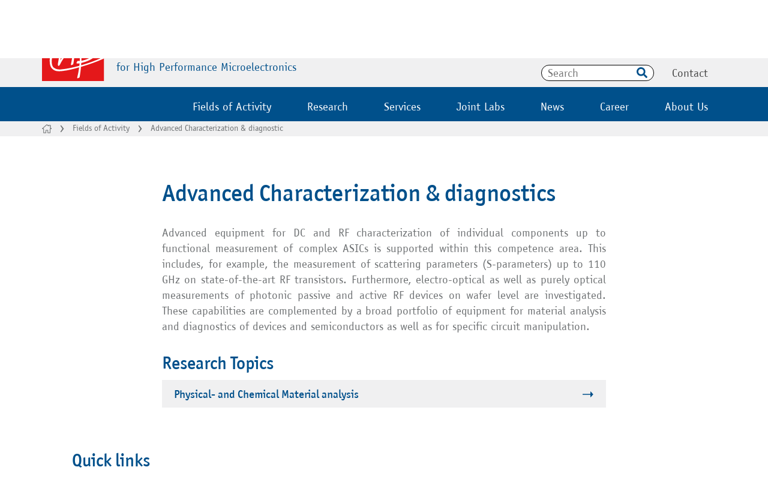

--- FILE ---
content_type: text/html; charset=utf-8
request_url: https://www.ihp-microelectronics.com/fields-of-activity/advanced-characterization-diagnostic
body_size: 8971
content:
<!DOCTYPE html>
<html lang="en">
<head>

<meta charset="utf-8">
<!-- 
	This website is powered by TYPO3 - inspiring people to share!
	TYPO3 is a free open source Content Management Framework initially created by Kasper Skaarhoj and licensed under GNU/GPL.
	TYPO3 is copyright 1998-2026 of Kasper Skaarhoj. Extensions are copyright of their respective owners.
	Information and contribution at https://typo3.org/
-->


<link rel="icon" href="/_assets/07f43f764fd345573d01c3fa61ab86d5/Images/favicon.png" type="image/png">

<meta name="generator" content="TYPO3 CMS">
<meta name="twitter:card" content="summary">


<link rel="stylesheet" href="/typo3temp/assets/css/76845b353b61751b5af7e4aad46edfa0.css?1740660857" media="all">
<link rel="stylesheet" href="/_assets/9df788009964e570e2adde4650f054ef/CSS/Flexslider/flexslider.css?1715636258" media="all">
<link rel="stylesheet" href="/_assets/9df788009964e570e2adde4650f054ef/CSS/Flexslider/mods.css?1715636258" media="all">
<link rel="stylesheet" href="/_assets/f90126581e345d08f869ef0a770c545b/Libraries/fancybox/jquery.fancybox.min.css?1730918959" media="all">
<link rel="stylesheet" href="/_assets/07f43f764fd345573d01c3fa61ab86d5/Css/style.css?1758815039" media="all" type="text/css">



<script src="/_assets/07f43f764fd345573d01c3fa61ab86d5/JavaScript/main.js?1758815039" type="application/x-javascript"></script>


<title>IHP : Advanced Characterization & diagnostic </title><meta name="viewport" content="width=device-width, initial-scale=1.0"><meta name="title" content="IHP : Advanced Characterization & diagnostic ">    <!-- Copyright (c) 2000-2013 etracker GmbH. All rights reserved. -->
    <!-- This material may not be reproduced, displayed, modified or distributed -->
    <!-- without the express prior written permission of the copyright holder. -->

    <!-- BEGIN etracker Tracklet 3.0 -->
    <script type="text/javascript">document.write(String.fromCharCode(60)+'script type="text/javascript" data-block-cookies="true" src="http'+("https:"==document.location.protocol?"s":"")+'://code.etracker.com/t.js?et=J6mG4s">'+String.fromCharCode(60)+'/script>');</script>

    <!-- etracker PARAMETER 3.0 -->
    <script type="text/javascript">
    /* Beginn des konfigurierbaren Parameterbereichs.
    Um folgende Parameter zu verwenden, entfernen Sie bitte die führenden zwei Schrägstriche (//) und ergänzen den Parameter um den gewünschten Wert. */
    //var et_pagename     = "";
    //var et_areas        = "";
    //var et_url          = "";
    //var et_target       = "";
    //var et_ilevel       = 0;
    //var et_tval         = "";
    //var et_cust         = 0;
    //var et_tonr         = "";
    //var et_tsale        = 0;
    //var et_basket       = "";
    //var et_lpage        = "";
    //var et_trig         = "";
    //var et_sub          = "";
    //var et_se           = "";
    //var et_tag          = "";
    </script>
    <!-- etracker PARAMETER END -->

    <script type="text/javascript">_etc();</script>
    <noscript><p><a href="http://www.etracker.com"><img style="border:0px;" alt="" src="https://www.etracker.com/nscnt.php?et=J6mG4s" /></a></p></noscript>
    <!-- etracker CODE NOSCRIPT 3.0 -->
    <noscript>
    <p><a href='http://www.etracker.de/app?et=J6mG4s'>
    <img style='border:0px;' alt='' src='https://www.etracker.de/cnt.php?
    et=J6mG4s&amp;v=3.0&amp;java=n&amp;et_easy=0
    &amp;et_pagename=
    &amp;et_areas=&amp;et_ilevel=0&amp;et_target=,0,0,0
    &amp;et_lpage=0&amp;et_trig=0&amp;et_se=0&amp;et_cust=0
    &amp;et_basket=&amp;et_url=&amp;et_tag=&amp;et_sub=
    &amp;et_organisation=&amp;et_demographic=' /></a></p>
    </noscript>
    <!-- etracker CODE NOSCRIPT END-->

    <!-- etracker CODE END -->
<link rel="canonical" href="https://www.ihp-microelectronics.com/fields-of-activity/advanced-characterization-diagnostic"/>

<link rel="alternate" hreflang="en-us" href="https://www.ihp-microelectronics.com/fields-of-activity/advanced-characterization-diagnostic"/>
<link rel="alternate" hreflang="de-de" href="https://www.ihp-microelectronics.com/de/taetigkeitsfelder/fortschrittliche-charakterisierung-und-diagnostik"/>
<link rel="alternate" hreflang="x-default" href="https://www.ihp-microelectronics.com/fields-of-activity/advanced-characterization-diagnostic"/>
<!-- This site is optimized with the Yoast SEO for TYPO3 plugin - https://yoast.com/typo3-extensions-seo/ -->
<script type="application/ld+json">[{"@context":"https:\/\/www.schema.org","@type":"BreadcrumbList","itemListElement":[{"@type":"ListItem","position":1,"item":{"@id":"https:\/\/www.ihp-microelectronics.com\/","name":"Leibniz Institute for High Performance Microelectronics"}},{"@type":"ListItem","position":2,"item":{"@id":"https:\/\/www.ihp-microelectronics.com\/fields-of-activity","name":"Fields of Activity"}},{"@type":"ListItem","position":3,"item":{"@id":"https:\/\/www.ihp-microelectronics.com\/fields-of-activity\/competencies","name":"Competencies"}},{"@type":"ListItem","position":4,"item":{"@id":"https:\/\/www.ihp-microelectronics.com\/fields-of-activity\/advanced-characterization-diagnostic","name":"Advanced Characterization & diagnostic"}}]}]</script>
</head>
<body class="pid-903 tmpl-24">


<div class="triangle"></div>
<header>
    <div class="top-bar">
        <div class="wrapper">
            
                    <div class="logo">
                        <a href="/">
                           <img alt="IHP - Leibniz Institute for High Performance Microelectronics" src="/_assets/07f43f764fd345573d01c3fa61ab86d5/Images/IHP-Logo-ohne-claim.svg" width="332" height="350" />
                            <span>Leibniz Institute<br>for High Performance Microelectronics</span>
                        </a>
                    </div>
                

            <div class="options-wrapper">
                
                <div class="langs">
                    <!-- <ul><li class="active"><a href="/fields-of-activity/advanced-characterization-diagnostic" hreflang="en-GB">EN</a></li><li><a href="/fields-of-activity/advanced-characterization-diagnostic" hreflang="de-DE">DE</a></li></ul> -->
                    
                        <ul id="language_menu" class="language-menu">
                            
                                <li class="active ">
                                    
                                            <a href="/fields-of-activity/advanced-characterization-diagnostic" hreflang="en-us" title="English">
                                                <span>English</span>
                                            </a>
                                        
                                </li>
                            
                                <li class=" ">
                                    
                                            <a href="/de/taetigkeitsfelder/fortschrittliche-charakterisierung-und-diagnostik" hreflang="de-de" title="Deutsch">
                                                <span>Deutsch</span>
                                            </a>
                                        
                                </li>
                            
                        </ul>
                    
                </div>
                <div class="accessibility">
                    <ul>
                        <li><a href="" class="text-size-toggle normal" data-size="1" title="normal font size">A</a></li>
                        <li><a href="" class="text-size-toggle big" data-size="2" title="big font size">A</a></li>
                        <li><a href="" class="text-size-toggle bigger" data-size="3" title="very big font size">A</a></li>
                    </ul>
                </div>
                <div class="contrast">
                    <a href="" class="grayscale-toggle" title="black-white"><img alt="Kontrast" src="/_assets/07f43f764fd345573d01c3fa61ab86d5/Images/contrast.svg" width="25" height="25" /></a>
                </div>
                <div class="mobile-break"></div>
                <div class="search">
                    <form class="search" action = "/search-results?tx_indexedsearch_pi2%5Baction%5D=search&tx_indexedsearch_pi2%5Bcontroller%5D=Search&cHash=c593b5202664ca0a0e328bb46ed26417" method="post"><input type="search" name="tx_indexedsearch_pi2[search][sword]" id="suche" placeholder="Search"><input type="hidden" name="tx_indexedsearch_pi2[search][_sections]" value="0" /><input id="tx_indexedsearch_freeIndexUid" type="hidden" name="tx_indexedsearch_pi2[search][_freeIndexUid]" value="_" /><input type="hidden" name="tx_indexedsearch_pi2[search][ext]" value="" /><input type="hidden" name="tx_indexedsearch_pi2[search][searchType]" value="1" /><input type="hidden" name="tx_indexedsearch_pi2[search][defaultOperand]" value="0" /><input type="hidden" name="tx_indexedsearch_pi2[search][mediaType]" value="-1" /><input type="hidden" name="tx_indexedsearch_pi2[search][sortOrder]" value="rank_flag" /><input type="hidden" name="tx_indexedsearch_pi2[search][group]" value="" /><input type="hidden" name="tx_indexedsearch_pi2[search][languageUid]" value="0" /><input type="hidden" name="tx_indexedsearch_pi2[search][desc]" value="" /><input type="hidden" name="tx_indexedsearch_pi2[search][numberOfResults]" value="10" /><input type="hidden" name="tx_indexedsearch_pi2[search][extendedSearch]" value="" /><input class="tx-indexedsearch-searchbox-button" id="tx-indexedsearch-searchbox-button-submit" type="submit" value="Search" name="tx_indexedsearch_pi2[search][submitButton]" /></form>
                </div>
                <div class="contact">
                    
                            <a href="/contact">Contact</a>
                        
                </div>

            </div>
            
        </div>
    </div>
    <div class="wrapper navigation">
        
                <div class="logo">
                    <a href="/"><img alt="IHP - Leibniz Institute for High Performance Microelectronics" src="/_assets/07f43f764fd345573d01c3fa61ab86d5/Images/IHP-Logo-ohne-claim.svg" width="332" height="350" /></a>
                </div>
            
        <nav>
            <div class="menu-button">
                <div></div>
                <div></div>
                <div></div>
                <div></div>
            </div>
            <ul><li><a href="/#c6">Fields of Activity</a><ul><li><a href="/fields-of-activity/resilient-systems">Resilient Systems</a></li><li><a href="/fields-of-activity/advanced-semiconductor-technologies">Advanced Semiconductor Technologies</a></li><li><a href="/fields-of-activity/radio-frequency-broadband-communication-systems">Radio Frequency & Broadband Communication Systems</a></li><li><a href="/fields-of-activity/equipment-material-innovations">Device & Material Innovations</a></li><li><a href="/fields-of-activity/intelligent-edge-systems">Intelligent Edge Systems</a></li></ul></li><li><a href="/research">Research</a><ul><li><a href="/research">Overview</a></li><li><a href="/research/communication-and-embedded-system-architectures">Communication- and Embedded System Architectures</a><ul><li><a href="/research/communication-and-embedded-system-architectures">Overview</a></li><li><a href="/research/communication-and-embedded-system-architectures">Research Groups</a><ul><li><a href="/research/communication-and-embedded-system-architectures/research-groups/system-integration-and-test-services">System Integration and Test Services</a></li><li><a href="/research/communication-and-embedded-system-architectures/research-groups/fault-tolerant-computing">Fault Tolerant Computing</a></li><li><a href="/research/communication-and-embedded-system-architectures/research-groups/wireless-broadband-communication">Wireless Broadband Communication</a></li><li><a href="/research/communication-and-embedded-system-architectures/research-groups/neuromorphic-hardware">Neuromorphic Hardware</a></li><li><a href="/research/trustworthy-systems-of-systems/research-groups/intelligent-iot-systems-1">Intelligent IoT Systems</a></li></ul></li><li><a href="/research/communication-and-embedded-system-architectures">Projects</a><ul><li><a href="/research/communication-and-embedded-system-architectures/projects/5g-clarity">5G-Clarity</a></li><li><a href="/research/communication-and-embedded-system-architectures/projects/moral">MORAL</a></li><li><a href="/research/communication-and-embedded-system-architectures/projects/scale4edge">Scale4Edge</a></li><li><a href="/research/communication-and-embedded-system-architectures/projects/6g-ric">6G-RIC</a></li><li><a href="/research/communication-and-embedded-system-architectures/projects/open-6g">Open-6G</a></li><li><a href="/research/communication-and-embedded-system-architectures/projects/6g-senses">6G-Senses</a></li><li><a href="/research/communication-and-embedded-system-architectures/projects/corenext">COREnext</a></li><li><a href="/research/communication-and-embedded-system-architectures/projects/6g-takeoff">6G-Takeoff</a></li><li><a href="/research/trustworthy-systems-of-systems/projects/smart-river">Smart-River</a></li><li><a href="/research/trustworthy-systems-of-systems/projects/space-region">Space Region</a></li><li><a href="https://www.ebalanceplus.eu/" target="_blank" rel="noreferrer">ebalance plus</a></li></ul></li><li><a href="/research/communication-and-embedded-system-architectures/news/publications">Publications</a></li><li><a href="/research/communication-and-embedded-system-architectures/news/press-releases">Press Releases</a></li><li><a href="/research/communication-and-embedded-system-architectures/news/events">Events</a></li></ul></li><li><a href="/research/radio-frequency-rf-circuits">Radio Frequency (RF) Circuits</a><ul><li><a href="/research/radio-frequency-rf-circuits">Overview</a></li><li><a href="/research/radio-frequency-rf-circuits">Research Groups</a><ul><li><a href="/research/radio-frequency-rf-circuits/research-groups/converters-high-speed-logic-circuits">Converters & High-Speed Logic Circuits</a></li><li><a href="/research/radio-frequency-rf-circuits/research-groups/millimeter-wave-thz-sensor-circuits">Millimeter-Wave & THz Sensor Circuits</a></li><li><a href="/research/radio-frequency-rf-circuits/research-groups/high-data-rate-communication-circuits">High Data-Rate Communication Circuits</a></li><li><a href="/research/radio-frequency-rf-circuits/research-groups/energy-efficient-wireless-analog-circuits">Energy-Efficient Wireless & Analog Circuits</a></li></ul></li><li><a href="/research/radio-frequency-rf-circuits">Projects</a><ul><li><a href="/research/radio-frequency-rf-circuits/projects/sitespec">SiTeSpec</a></li><li><a href="/research/radio-frequency-rf-circuits/projects/escalas">ESCALAS</a></li><li><a href="/research/radio-frequency-rf-circuits/projects/fiord">FIORD</a></li><li><a href="/research/radio-frequency-rf-circuits/projects/demico">DEMICO</a></li></ul></li><li><a href="/research/radio-frequency-rf-circuits/news/publications">Publications</a></li><li><a href="/research/radio-frequency-rf-circuits/news/press-releases">Press Releases</a></li><li><a href="/research/radio-frequency-rf-circuits/news/events">Events</a></li></ul></li><li><a href="/research/technologies-for-smart-systems">Technologies for Smart Systems</a><ul><li><a href="/research/technologies-for-smart-systems">Overview</a></li><li><a href="/research/technologies-for-smart-systems/clean-room">Clean Room</a></li><li><a href="/research/technologies-for-smart-systems">Research Groups</a><ul><li><a href="/research/technologies-for-smart-systems/research-groups/silicon-photonics">Silicon Photonics</a></li><li><a href="/research/technologies-for-smart-systems/research-groups/heterointegration-of-devices-technologies">Heterointegration of Devices & Technologies</a></li><li><a href="/research/technologies-for-smart-systems/research-groups/diagnostics-sensors-emerging-modules-dse">Diagnostics, Sensors & Emerging Modules (DSE)</a></li><li><a href="/research/technologies-for-smart-systems/research-groups/process-integration">Process Integration</a></li><li><a href="/research/technologies-for-smart-systems/research-groups/research-prototyping-service">Research & Prototyping Service</a></li><li><a href="/research/technologies-for-smart-systems/research-groups/process-device-research">Process- & Device Research</a></li></ul></li><li><a href="/research/technologies-for-smart-systems">Projects</a><ul><li><a href="/research/technologies-for-smart-systems/projects/gimmik">GIMMIK</a></li><li><a href="/research/technologies-for-smart-systems/projects/smartwave">SMARTWAVE</a></li><li><a href="/research/technologies-for-smart-systems/projects/pearls">PEARLS</a></li><li><a href="/research/technologies-for-smart-systems/projects/orionas">ORIONAS</a></li><li><a href="/research/technologies-for-smart-systems/projects/placmos">plaCMOS</a></li><li><a href="/research/technologies-for-smart-systems/projects/bend-it">Bend-IT</a></li><li><a href="/research/technologies-for-smart-systems/projects/nanopoly">NANOPOLY</a></li><li><a href="/research/technologies-for-smart-systems/projects/hyteck">HyTeck</a></li><li><a href="/research/technologies-for-smart-systems/projects/ganoncmos">GaNonCMOS</a></li><li><a href="/research/technologies-for-smart-systems/projects/sigesn-nanofets">SiGeSn-NanoFETs</a></li><li><a href="/research/technologies-for-smart-systems/projects/getit">GETiT</a></li><li><a href="/research/technologies-for-smart-systems/projects/intens">INTENS</a></li><li><a href="/research/technologies-for-smart-systems/projects/monpicoad">MonPicoAD</a></li><li><a href="/research/technologies-for-smart-systems/projects/dotseven2ic">Dotseven2IC</a></li><li><a href="/research/technologies-for-smart-systems/projects/sigerel">SIGEREL</a></li><li><a href="/research/technologies-for-smart-systems/projects/biopic">BioPIC</a></li><li><a href="/research/technologies-for-smart-systems/projects/caladan">CALADAN</a></li><li><a href="/research/technologies-for-smart-systems/projects/dimension">DIMENSION</a></li></ul></li><li><a href="/research/technologies-for-smart-systems/news/publications">Publications</a></li><li><a href="/research/technologies-for-smart-systems/news/press-releases">Press Releases</a></li><li><a href="/research/technologies-for-smart-systems/news/events">Events</a></li></ul></li><li><a href="/research/materials-for-micro-and-nanoelectronics">Materials for Micro- and Nanoelectronics</a><ul><li><a href="/research/materials-for-micro-and-nanoelectronics">Overview</a></li><li><a href="/research/materials-for-micro-and-nanoelectronics">Research Groups</a><ul><li><a href="/research/materials-for-micro-and-nanoelectronics/research-groups/2d-materials">2D Materials</a></li><li><a href="/research/materials-for-micro-and-nanoelectronics/research-groups/semiconductor-quantum-materials">Semiconductor Quantum Materials</a></li><li><a href="/research/materials-for-micro-and-nanoelectronics/research-groups/adaptive-materials">Adaptive Materials</a></li><li><a href="/research/materials-for-micro-and-nanoelectronics/research-groups/computational-materials">Computational Materials</a></li></ul></li><li><a href="/research/materials-for-micro-and-nanoelectronics">Projects</a><ul><li><a href="/research/materials-for-micro-and-nanoelectronics/projects/quasar">QUASAR</a></li><li><a href="/research/materials-for-micro-and-nanoelectronics/projects/neutronics">Neutronics</a></li><li><a href="/research/materials-for-micro-and-nanoelectronics/projects/greenergy">GreEnergy</a></li><li><a href="/research/materials-for-micro-and-nanoelectronics/projects/oasys">OASYS</a></li><li><a href="/research/materials-for-micro-and-nanoelectronics/projects/icampus-ii">iCampus II</a></li><li><a href="/research/materials-for-micro-and-nanoelectronics/projects/gatepost">GATEPOST</a></li><li><a href="/research/materials-for-micro-and-nanoelectronics/projects/hyb-risc">HYB-RISC</a></li><li><a href="/research/materials-for-micro-and-nanoelectronics/projects/geste">GESTE</a></li><li><a href="/research/materials-for-micro-and-nanoelectronics/projects/2d-pl">2D-EPL</a></li><li><a href="/research/materials-for-micro-and-nanoelectronics/projects/gebaseq">GeBaseQ</a></li></ul></li><li><a href="/research/materials-for-micro-and-nanoelectronics/news/publications">Publications</a></li><li><a href="/research/materials-for-micro-and-nanoelectronics/news/press-releases">Press Releases</a></li><li><a href="/research/materials-for-micro-and-nanoelectronics/news/events">Events</a></li></ul></li><li><a href="/research/research-fab-microelectronics-germany">Research Fab Microelectronics Germany</a></li><li><a href="/research/innovation-campus-electronics-and-microsensor-technology-cottbus">Innovation Campus Electronics and Microsensor Technology Cottbus</a></li></ul></li><li><a href="/services">Services</a><ul><li><a href="/services">Research Services</a><ul><li><a href="/services">Overview</a></li><li><a href="/services/research-and-prototyping-service">Technology Service</a><ul><li><a href="/services/research-and-prototyping-service">Overview</a></li><li><a href="/services/research-and-prototyping-service/mpw-prototyping-service">MPW & Prototyping Service</a><ul><li><a href="/services/research-and-prototyping-service/mpw-prototyping-service">Overview</a></li><li><a href="/services/research-and-prototyping-service/mpw-prototyping-service/sigec-bicmos-technologies">SiGe:C-BiCMOS-Technologies</a></li><li><a href="/services/research-and-prototyping-service/mpw-prototyping-service/schedule-price-list">Schedule & Price List</a></li><li><a href="https://dk.ihp-microelectronics.com/" target="_blank" rel="noreferrer">Customer Access</a></li><li><a href="/services/research-and-prototyping-service/mpw-prototyping-service/low-cost-open-source-mpw-access-1">Low cost open-source MPW access</a></li></ul></li><li><a href="/services/research-and-prototyping-service/technology-development-service">Technology Development Service</a></li><li><a href="/services/research-and-prototyping-service/wafer-level-measurement">Wafer Level Measurement</a></li><li><a href="/services/research-and-prototyping-service/technology-transfer">Technology Transfer</a></li><li><a href="/services/research-and-prototyping-service/fast-design-enablement">Fast Design-Enablement</a><ul><li><a href="/services/research-and-prototyping-service/fast-design-enablement/open-source-pdk">Open Source PDK</a></li></ul></li><li><a href="/services/research-and-prototyping-service/diagnostic-test">Diagnostic & Test</a></li><li><a href="/services/research-and-prototyping-service/workshops-and-tutorials">Workshops and Tutorials</a></li></ul></li><li><a href="/services/blocks-designs">Blocks & Designs</a></li><li><a href="/services/research-services/digital-and-mixed-signal-soc-test-service">Digital- and Mixed-Signal SoC Test Service</a></li><li><a href="/services/research-and-prototyping-service/mpw-prototyping-service/flyers-and-datasheets">Flyers and Datasheets</a></li></ul></li><li><a href="https://www.ihp-solutions.com/" target="_blank" rel="noreferrer">Commercial Services</a></li><li><a href="https://dk.ihp-microelectronics.com/" target="_blank" rel="noreferrer">Customer Access</a></li></ul></li><li><a href="/joint-labs">Joint Labs</a><ul><li><a href="/joint-labs">Overview</a></li><li><a href="/joint-labs/btu-cottbus-senftenberg">BTU Cottbus-Senftenberg</a></li><li><a href="/joint-labs/technical-university-of-applied-science-wildau">Technical University of Applied Science Wildau</a></li><li><a href="/joint-labs/university-of-potsdam">University of Potsdam</a></li><li><a href="/joint-labs/humboldt-universitaet-berlin">Humboldt Universität Berlin</a></li><li><a href="/joint-labs/technische-universitaet-berlin-siliziumphotonik">Technische Universität Berlin - Siliziumphotonik</a></li><li><a href="/joint-labs/rwth-aachen-university">RWTH Aachen University / FZ Jülich</a></li><li><a href="/joint-labs/university-roma-tre">University Roma Tre</a></li><li><a href="/joint-labs/sabanci-university">Sabanci University</a></li><li><a href="/joint-labs/university-of-zielona-gora">University of Zielona Góra</a></li></ul></li><li><a href="/news-2">News</a><ul><li><a href="/news-2">Overview</a></li><li><a href="/news-2/press-releases/ihp">Press Releases</a><ul><li><a href="/news-2/press-releases/ihp">IHP</a></li><li><a href="/news-2/press-releases/cyber-physical-system-engineering">Cyber-Physical System Engineering</a></li><li><a href="/news-2/press-releases/communication-and-embedded-system-architectures">Communication- and Embedded System Architectures</a></li><li><a href="/news-2/press-releases/radio-frequency-rf-circuits">Radio Frequency (RF) Circuits</a></li><li><a href="/news-2/press-releases/technologies-for-smart-systems">Technologies for Smart Systems</a></li><li><a href="/news-2/press-releases/materials-for-micro-and-nanoelectronics">Materials for Micro- and Nanoelectronics</a></li><li><a href="/news-2/press-releases/archiv">Archiv</a></li></ul></li><li><a href="/news-2/call-for-bids">Call for Bids</a></li><li><a href="/news-2/mediathek">Mediathek</a><ul><li><a href="/news-2/mediathek">Overview</a></li><li><a href="/news-2/mediathek/ihp-logos">IHP Logos</a></li><li><a href="/news-2/mediathek/annual-reports">Annual Reports and Financial Statements</a></li><li><a href="/news-2/mediathek/publications">Publications</a></li><li><a href="/news-2/mediathek/ihp-brochures">IHP Brochures and Flyers</a></li><li><a href="/news-2/mediathek/images-ihp">Images IHP</a></li><li><a href="/news-2/mediathek/videos">Videos</a></li></ul></li><li><a href="/news-2/awards">Awards</a></li><li><a href="/news-2/events">Events</a></li><li><a href="/news-2/library">Library</a></li><li><a href="https://friends.ihp-microelectronics.com/" target="_blank">Friends of IHP</a></li></ul></li><li><a href="/career">Career</a><ul><li><a href="/career">Overview</a></li><li><a href="/career/jobs">Job Offers</a><ul><li><a href="/career/jobs">Current Job Offers</a></li><li><a href="/career/jobs/unsolicited-application">Unsolicited Application</a></li><li><a href="/career/jobs/unsolicited-application-students">Unsolicited Application Students</a></li><li><a href="/career/jobs/unsolicited-application-pupils">Unsolicited Application Pupils</a></li><li><a href="/career/jobs/faq">FAQ</a></li></ul></li><li><a href="/career/so-ihp">IHP: The smart choice</a><ul><li><a href="/career/so-ihp">Overview</a></li><li><a href="/career/so-ihp/internationality">Internationality</a></li><li><a href="/career/so-ihp/equal-opportunities">Gender equality</a></li><li><a href="/career/so-ihp/qualification">Qualification</a></li><li><a href="/career/so-ihp/work-life-balance">Work-Life-Balance</a></li><li><a href="/career/so-ihp/cooperations">Cooperations</a></li><li><a href="/career/so-ihp/relocation-service">Relocation Service</a></li></ul></li><li><a href="/career/working-learning-studying">Working, Learning, Studying</a><ul><li><a href="/career/working-learning-studying">Overview</a></li><li><a href="/career/working-learning-studying/research">Research</a></li><li><a href="/career/working-learning-studying/administration-and-technology">Administration and Technology</a></li><li><a href="/career/working-learning-studying/pupils">Pupils</a><ul><li><a href="/career/working-learning-studying/pupils">Overview</a></li><li><a href="/career/working-learning-studying/pupils/school-internship">School Internship</a></li><li><a href="/career/working-learning-studying/pupils/future-day">Future Day</a></li><li><a href="/career/working-learning-studying/pupils/research-award">Research Award</a></li><li><a href="/career/working-learning-studying/pupils/youth-researches">Youth researches</a></li></ul></li><li><a href="/career/working-learning-studying/students">Students</a><ul><li><a href="/career/working-learning-studying/students">Overview</a></li><li><a href="/career/working-learning-studying/students/student-internship">Student Internship</a></li><li><a href="/career/working-learning-studying/students/student-assistant">Student Assistant</a></li><li><a href="/career/working-learning-studying/students/bachelor-and-master-thesis">Bachelor and Master Thesis</a></li><li><a href="/career/working-learning-studying/students/young-talent-award">Emerging Talent Award</a></li><li><a href="/career/working-learning-studying/students/summer-school">Summer School</a></li><li><a href="/career/working-learning-studying/students/fellowship-programs">Fellowship Programs</a></li></ul></li><li><a href="/career/working-learning-studying/vocational-training">Vocational training</a><ul><li><a href="/career/working-learning-studying/vocational-training">Overview</a></li><li><a href="/career/working-learning-studying/vocational-training/specialist-employee">Specialist employee for media and information services (library specialization)</a></li><li><a href="/career/working-learning-studying/vocational-training/it-specialist">IT specialist</a></li><li><a href="/career/working-learning-studying/vocational-training/management-assistant">Management assistant for office management</a></li><li><a href="/career/working-learning-studying/vocational-training/microtechnologist">Microtechnologist</a></li><li><a href="/career/working-learning-studying/vocational-training/mechatronic-technician">Mechatronic Technician</a></li></ul></li></ul></li><li><a href="/career/we-at-ihp">We at IHP</a></li><li><a href="/career/ihp-alumni">IHP Alumni</a><ul><li><a href="/career/ihp-alumni">Overview</a></li><li><a href="/career/ihp-alumni/membership">Membership</a></li><li><a href="/career/ihp-alumni/your-advantages">Your Advantages</a></li><li><a href="/career/ihp-alumni/alumni-news">Alumni News</a></li></ul></li></ul></li><li><a href="/about-us">About Us</a><ul><li><a href="/about-us">The IHP</a></li><li><a href="/./about-us#c1178">Conceptual Objective & Mission</a></li><li><a href="/about-us/organization">Organization</a><ul><li><a href="/about-us/organization">Overview</a></li><li><a href="/about-us/organization/institute-management">Institute Management</a></li><li><a href="/about-us/organization/committees">Committees</a></li><li><a href="/about-us/organization/departments">Departments</a><ul><li><a href="/about-us/organization/departments">Overview</a></li><li><a href="/about-us/organization/departments/system-architectures">System Architectures</a></li><li><a href="/about-us/organization/departments/circuit-design">Circuit Design</a></li><li><a href="/about-us/organization/departments/technology">Technology</a></li><li><a href="/about-us/organization/departments/materials-research">Materials Research</a></li></ul></li><li><a href="/about-us/organization/quality-management">Quality Management</a></li></ul></li><li><a href="/about-us/cleanroom">Clean Room</a><ul><li><a href="/about-us/cleanroom">Overview</a></li><li><a href="/about-us/cleanroom-1">Clean Room Extension</a></li></ul></li><li><a href="/about-us/history-of-ihp">History of IHP</a></li><li><a href="/about-us/leibniz-association">Leibniz Association</a></li></ul></li></ul>
            <div class="sub_nav">
                <div class="node1"></div>
                <div class="node2"></div>
                <div class="node3"></div>
                <div class="node4"></div>
            </div>
        </nav>
    </div>

    

            <!-- content sites -->
            <div class="breadcrumb">
                <div class="wrapper">
                    <ul><li><a href="/de/" title="Starteite"><img src="/_assets/07f43f764fd345573d01c3fa61ab86d5/Images/home.svg" aria-hidden="true"></a></li><li><a href="/#c6" title="Fields of Activity">Fields of Activity</a></li><li class="active"><a href="/fields-of-activity/advanced-characterization-diagnostic">Advanced Characterization & diagnostic</a></li></ul>
                </div>
            </div>

            <div class="slider small-slider">
                
            </div>

        

</header>

   
    <!-- Einfügen des Templates (Name der Sektion) -->
    
    <main>
        <!--TYPO3SEARCH_begin-->

        <!-- with/without contact-person -->
        
        
                <div class="full-text">
                    <div class="wrapper">
                        
    

            <div id="c1653" class="frame frame-default frame-type-text frame-layout-0">
                
                
                    



                
                
                    

    



                
                

    <h1>Advanced Characterization &amp; diagnostics</h1>


                
                    



                
                
                    



                
            </div>

        


                        
    

            <div id="c1699" class="frame frame-default frame-type-textpic frame-layout-0">
                
                
                    



                
                

    
        

    



    


                

    <div class="ce-textpic ce-center ce-above">
        
            



        

        
                <div class="ce-bodytext">
                    
                    <p>Advanced equipment for DC and RF characterization of individual components up to functional measurement of complex ASICs is supported within this competence area. This includes, for example, the measurement of scattering parameters (S-parameters) up to 110 GHz on state-of-the-art RF transistors. Furthermore, electro-optical as well as purely optical measurements of photonic passive and active RF devices on wafer level are investigated. These capabilities are complemented by a broad portfolio of equipment for material analysis and diagnostics of devices and semiconductors as well as for specific circuit manipulation.</p>
                </div>
            

        
    </div>


                
                    



                
                
                    



                
            </div>

        


    

            <div id="c1934" class="frame frame-default frame-type-text frame-layout-0">
                
                
                    



                
                
                    

    



                
                

    <h2>Research Topics</h2>


                
                    



                
                
                    



                
            </div>

        


    

            <div id="c1785" class="frame frame-default frame-type-menu_pages frame-layout-2">
                
                
                    



                
                
                    

    



                
                
    
        
        
        
            <!-- DATA-Layout 2 (Layout 2) == Liste mit Links -->
            <ul>
                
                    <li>
                        <a href="/research/technologies-for-smart-systems/research-groups/diagnostics-sensors-emerging-modules-dse"  title="Physical- and Chemical Material analysis">Physical- and Chemical Material analysis</a>
                    </li>
                
            </ul>
        

        

    


                
                    



                
                
                    



                
            </div>

        


                    </div>
                </div>
            

        <!-- Fulltext Element -->
        
        

        <!-- Tiles Element :: Image and Text -->
        
        

        <!-- Quicklings in carousel -->
        <div class="wrapper quicklinks-headline">
            <h2>Quick links</h2>
        </div>
        <div class="wrapper quicklinks animation-element slide-left">
            
    

            <div id="c15" class="frame frame-default frame-type-menu_pages frame-layout-1">
                
                
                    



                
                
                    

    



                
                
    
        
        
            <!-- DATA-Layout 1 (Layout 1) == Quicklinks -->
            <div class="quicklinks">
                <div class="quicklinks-wrapper">
                    
                        <div class="item">
                            <h3><a href="/services/research-and-prototyping-service/mpw-prototyping-service/sigec-bicmos-technologies"  title="SiGe:C-BiCMOS-Technologies">SiGe:C-BiCMOS-Technologies</a></h3>
                        </div>
                    
                        <div class="item">
                            <h3><a href="/career/jobs"  title="Job Offers">Job Offers</a></h3>
                        </div>
                    
                        <div class="item">
                            <h3><a href="/research/technologies-for-smart-systems/research-groups/silicon-photonics"  title="Silicon Photonics">Silicon Photonics</a></h3>
                        </div>
                    
                        <div class="item">
                            <h3><a href="https://www.ihp-solutions.com/"  target="_blank" title="Commercial Services">Commercial Services</a></h3>
                        </div>
                    
                        <div class="item">
                            <h3><a href="/about-us/cleanroom"  title="Clean Room">Clean Room</a></h3>
                        </div>
                    
                        <div class="item">
                            <h3><a href="https://dk.ihp-microelectronics.com/"  target="_blank" title="Customer Access">Customer Access</a></h3>
                        </div>
                    
                </div>
            </div>
        
        

        

    


                
                    



                
                
                    



                
            </div>

        


        </div>

        <!--TYPO3SEARCH_end-->
    </main>

   
<footer class="animation-element bounce-up">
    <div class="footer-wrapper">
        
                <div class="footer-left">
                    <p>
                        <b>Address:</b><br> IHP GmbH -  Leibniz Institute for High Performance Microelectronics<br> Im Technologiepark 25<br> 15236 Frankfurt (Oder)
                    </p>
                </div>
                <div class="footer-right">
                    <p>
                        <b>Contact:</b><br> Fon +49 335 5625 0<br> Fax +49 335 5625 300<br> ihp@ihp-microelectronics.com
                    </p>
                </div>
            

        <div class="social-icons-wrapper">
            <b>Follow us:</b>
            <div class="social-icons">
                <a href="https://www.linkedin.com/company/ihp" target="_blank" rel="noopener" title="LinkedIn"><img alt="LinkedIn" src="/_assets/07f43f764fd345573d01c3fa61ab86d5/Images/LinkedIn.svg" width="62" height="62" /></a>
                <a href="https://twitter.com/waferffo" target="_blank" rel="noopener" title="Twitter"><img alt="Twitter" src="/_assets/07f43f764fd345573d01c3fa61ab86d5/Images/twitter.svg" width="62" height="62" /></a>
                <a href="https://www.facebook.com/IHPFFO/" target="_blank" rel="noopener" title="facebook"><img alt="facebook" src="/_assets/07f43f764fd345573d01c3fa61ab86d5/Images/facebook.svg" width="62" height="62" /></a>
                <a href="https://www.youtube.com/@ihpgmbh5040" target="_blank" rel="noopener" title="youtube"><img alt="youtube" src="/_assets/07f43f764fd345573d01c3fa61ab86d5/Images/youtube.svg" width="62" height="62" /></a>

                
                        <a href="/news-2/press-releases/?type=9818" target="_blank" rel="noopener" title="RSS Feed"><img alt="RSS Feed" src="/_assets/07f43f764fd345573d01c3fa61ab86d5/Images/rss.svg" width="62" height="62" /></a>
                    
            </div>
        </div>
        <div class="leibniz">
             <a href="https://www.leibniz-gemeinschaft.de/" target="_blank" rel="noopener"><img class="leibnitz" alt="Logo Leibniz" src="/typo3temp/assets/_processed_/2/f/csm_Leibniz_Logo_DE_blau_schwarz_500px_f2cfad75aa.png" width="117" height="93" /></a>
        </div>
        <div class="partner">
            <b>Partner:</b><br>
            <a href="https://www.forschungsfabrik-mikroelektronik.de/" target="_blank" rel="noopener"><img class="forschungsfabrik" alt="Logo Forschungsfabrik" src="/_assets/07f43f764fd345573d01c3fa61ab86d5/Images/logo-forschungsfabrik.svg" width="234" height="55" /></a>
            <a href="https://www.b-tu.de/icampus/" target="_blank" rel="noopener"><img class="icampus" alt="Logo iCampus" src="/_assets/07f43f764fd345573d01c3fa61ab86d5/Images/Logo_iCampus.svg" width="146" height="101" /></a>
        </div>
        <div class="half">
            <div class="support">
                <div class="text">
                    
                            The basic funding of IHP is provided by the federal state of Brandenburg, the federal states of Germany and the federal republic of Germany.
                        
                </div>
                <div class="flags">
                   <img src="/typo3temp/assets/_processed_/1/f/csm_flagge-brandenburg_08a41dc385.gif" width="50" height="30" alt="" />
                   <img src="/typo3temp/assets/_processed_/6/e/csm_Flagge_Deutschland_56113c177b.gif" width="50" height="30" alt="" />
                </div>
            </div>
        </div>
    </div>
    <nav>
        <div class="wrapper">
            <ul><li><a href="/accessibility">Accessibility</a></li><li><a href="/data-protection">Data protection</a></li><li><a href="/gtac">GTAC</a></li><li><a href="/imprint">Imprint</a></li><li><a href="https://www01.ihp-ffo.de/de/startseite.html" target="_blank" rel="noreferrer">Employee login</a></li></ul>
        </div>
    </nav>
</footer>

<div class="to-top" title="">
   <img src="/_assets/07f43f764fd345573d01c3fa61ab86d5/Images/arrowtop.svg" width="50" height="50" alt="" />
</div>

<div class="notice-IE">
    
            <p>The website is designed for modern browsers. Please use a current browser.</p>
        
    <div class="close-notice">✕</div>
</div>

<script src="/_assets/9df788009964e570e2adde4650f054ef/JavaScript/Flexslider/jquery.flexslider.min.js?1715636258"></script>
<script src="/_assets/f90126581e345d08f869ef0a770c545b/Libraries/fancybox/jquery.fancybox.min.js?1730918959" async="async"></script>


</body>
</html>

--- FILE ---
content_type: image/svg+xml
request_url: https://www.ihp-microelectronics.com/_assets/07f43f764fd345573d01c3fa61ab86d5/Images/LinkedIn.svg
body_size: 1092
content:
<?xml version="1.0" encoding="utf-8"?>
<!-- Generator: Adobe Illustrator 15.0.0, SVG Export Plug-In . SVG Version: 6.00 Build 0)  -->
<!DOCTYPE svg PUBLIC "-//W3C//DTD SVG 1.1//EN" "http://www.w3.org/Graphics/SVG/1.1/DTD/svg11.dtd">
<svg version="1.1" id="Ebene_1" xmlns="http://www.w3.org/2000/svg" xmlns:xlink="http://www.w3.org/1999/xlink" x="0px" y="0px"
	 width="62.361px" height="62.363px" viewBox="0 0 62.361 62.363" enable-background="new 0 0 62.361 62.363" xml:space="preserve">
<g>
	<g>
		<path fill="#FFFFFF" d="M32.241,29.571c0-0.471-0.011-0.938,0.006-1.407c0.009-0.238-0.073-0.306-0.308-0.302
			c-1.108,0.011-2.218,0.004-3.327,0.005c-0.34,0-0.341,0.001-0.342,0.334c0,4.152,0.003,8.31-0.005,12.464
			c-0.001,0.264,0.081,0.336,0.335,0.334c1.151-0.013,2.304-0.005,3.456-0.007c0.343,0,0.343-0.002,0.343-0.336
			c0-2.092,0.004-4.182-0.002-6.271c0-0.436,0.024-0.869,0.108-1.295c0.172-0.882,0.572-1.586,1.515-1.84
			c0.293-0.078,0.59-0.086,0.887-0.078c0.976,0.024,1.556,0.48,1.812,1.418c0.146,0.531,0.166,1.074,0.166,1.621
			c0,2.149,0.005,4.299-0.004,6.448c-0.002,0.259,0.078,0.341,0.336,0.339c1.151-0.013,2.306-0.011,3.457,0
			C40.922,41,41.01,40.936,41.01,40.67C41,38.18,41.008,35.688,41,33.197c-0.002-0.836-0.095-1.665-0.308-2.479
			c-0.381-1.438-1.194-2.492-2.672-2.933c-0.519-0.155-1.049-0.204-1.584-0.243c-0.902-0.064-1.746,0.088-2.539,0.514
			C33.222,28.421,32.691,28.938,32.241,29.571z"/>
		<g>
			<path fill="#FFFFFF" d="M21.66,34.424c0,2.09,0.004,4.178-0.004,6.268c0,0.214,0.045,0.308,0.279,0.306
				c1.193-0.008,2.389-0.006,3.583,0c0.215,0.002,0.274-0.082,0.274-0.287c-0.005-4.188-0.005-8.375,0.001-12.563
				c0-0.229-0.079-0.284-0.297-0.283c-1.178,0.009-2.354,0.012-3.532-0.001c-0.253-0.004-0.312,0.079-0.311,0.318
				C21.665,30.26,21.66,32.343,21.66,34.424z"/>
			<path fill="#FFFFFF" d="M23.722,26.113c1.319,0.001,2.378-1.048,2.38-2.355c0.002-1.326-1.056-2.392-2.374-2.393
				c-1.327,0-2.377,1.053-2.376,2.386C21.354,25.066,22.403,26.113,23.722,26.113z"/>
		</g>
	</g>
	<path fill="#FFFFFF" d="M51.958,10.407l-41.555-0.001l0.001,41.555l41.554-0.002V10.407z M8.504,53.859L8.503,8.503l45.355,0.002
		v45.354H8.504z"/>
</g>
</svg>


--- FILE ---
content_type: image/svg+xml
request_url: https://www.ihp-microelectronics.com/_assets/07f43f764fd345573d01c3fa61ab86d5/Images/arrowtop.svg
body_size: 352
content:
<?xml version="1.0" encoding="utf-8"?>
<!-- Generator: Adobe Illustrator 15.0.0, SVG Export Plug-In . SVG Version: 6.00 Build 0)  -->
<svg version="1.2" baseProfile="tiny" id="Ebene_1" xmlns="http://www.w3.org/2000/svg" xmlns:xlink="http://www.w3.org/1999/xlink"
	 x="0px" y="0px" width="66px" height="67px" viewBox="0 0 66 67" xml:space="preserve">
<rect fill="#01508B" width="66" height="67"/>
<polyline fill="none" stroke="#FFFFFF" stroke-width="2" points="42.357,38.428 33.429,29.5 24.5,38.428 "/>
</svg>


--- FILE ---
content_type: image/svg+xml
request_url: https://www.ihp-microelectronics.com/_assets/07f43f764fd345573d01c3fa61ab86d5/Images/arrow-accordion.svg
body_size: 419
content:
<?xml version="1.0" encoding="utf-8"?>
<!-- Generator: Adobe Illustrator 15.0.0, SVG Export Plug-In . SVG Version: 6.00 Build 0)  -->
<!DOCTYPE svg PUBLIC "-//W3C//DTD SVG 1.1//EN" "http://www.w3.org/Graphics/SVG/1.1/DTD/svg11.dtd">
<svg version="1.1" id="Ebene_1" xmlns="http://www.w3.org/2000/svg" xmlns:xlink="http://www.w3.org/1999/xlink" x="0px" y="0px"
	 width="51.75px" height="29.25px" viewBox="0 0 51.75 29.25" enable-background="new 0 0 51.75 29.25" xml:space="preserve">
<polygon fill="#01508B" points="48.881,14.625 36.488,2.232 36.488,12.503 2.869,12.503 2.869,16.748 36.488,16.748 36.488,27.018 
	"/>
</svg>


--- FILE ---
content_type: image/svg+xml
request_url: https://www.ihp-microelectronics.com/_assets/07f43f764fd345573d01c3fa61ab86d5/Images/contrast.svg
body_size: 320
content:
<?xml version="1.0" encoding="utf-8"?>
<!-- Generator: Adobe Illustrator 15.0.0, SVG Export Plug-In . SVG Version: 6.00 Build 0)  -->
<svg version="1.2" baseProfile="tiny" id="Ebene_1" xmlns="http://www.w3.org/2000/svg" xmlns:xlink="http://www.w3.org/1999/xlink"
	 x="0px" y="0px" width="25px" height="25px" viewBox="0 0 25 25" xml:space="preserve">
<rect fill="#FFFFFF" width="12" height="25"/>
<rect fill="none" stroke="#6D7072" width="12" height="25"/>
<rect x="13" fill="#6D7072" width="12" height="25"/>
<rect x="13" fill="none" stroke="#6D7072" width="12" height="25"/>
</svg>


--- FILE ---
content_type: image/svg+xml
request_url: https://www.ihp-microelectronics.com/_assets/07f43f764fd345573d01c3fa61ab86d5/Images/rss.svg
body_size: 1197
content:
<?xml version="1.0" encoding="utf-8"?>
<!-- Generator: Adobe Illustrator 15.0.0, SVG Export Plug-In . SVG Version: 6.00 Build 0)  -->
<!DOCTYPE svg PUBLIC "-//W3C//DTD SVG 1.1//EN" "http://www.w3.org/Graphics/SVG/1.1/DTD/svg11.dtd">
<svg version="1.1" id="Ebene_1" xmlns="http://www.w3.org/2000/svg" xmlns:xlink="http://www.w3.org/1999/xlink" x="0px" y="0px"
	 width="62.361px" height="62.361px" viewBox="0 0 62.361 62.361" enable-background="new 0 0 62.361 62.361" xml:space="preserve">
<g>
	<g id="g2991" transform="matrix(1,0,0,-1,212.61017,1346.1695)">
		<path fill="#FFFFFF" d="M-187.229,1305.715c0-0.968-0.339-1.789-1.013-2.465c-0.675-0.679-1.501-1.017-2.467-1.017
			c-0.967,0-1.785,0.338-2.461,1.017c-0.678,0.676-1.018,1.498-1.018,2.465s0.34,1.785,1.018,2.461
			c0.676,0.679,1.494,1.017,2.461,1.017c0.966,0,1.792-0.338,2.467-1.017C-187.568,1307.503-187.229,1306.683-187.229,1305.715z
			 M-177.957,1303.488c0.027-0.338-0.078-0.627-0.307-0.869c-0.218-0.256-0.502-0.383-0.854-0.383h-2.443
			c-0.3,0-0.563,0.103-0.776,0.299c-0.216,0.203-0.339,0.453-0.365,0.754c-0.264,2.767-1.381,5.132-3.34,7.091
			c-1.96,1.965-4.324,3.075-7.092,3.344c-0.299,0.022-0.557,0.146-0.752,0.36c-0.197,0.22-0.299,0.479-0.299,0.781v2.445
			c0,0.352,0.127,0.633,0.383,0.853c0.201,0.205,0.465,0.308,0.771,0.308h0.098c1.932-0.158,3.777-0.645,5.54-1.459
			c1.764-0.815,3.325-1.912,4.688-3.289c1.38-1.364,2.479-2.933,3.288-4.69C-178.598,1307.267-178.113,1305.419-177.957,1303.488z
			 M-168.676,1303.449c0.018-0.323-0.088-0.604-0.328-0.848c-0.217-0.242-0.498-0.365-0.832-0.365h-2.592
			c-0.318,0-0.582,0.104-0.812,0.315c-0.221,0.214-0.342,0.472-0.352,0.772c-0.144,2.595-0.756,5.063-1.828,7.4
			c-1.072,2.334-2.473,4.363-4.191,6.086c-1.723,1.718-3.754,3.117-6.091,4.192c-2.338,1.077-4.798,1.691-7.397,1.847
			c-0.301,0.012-0.557,0.13-0.769,0.354c-0.213,0.224-0.317,0.484-0.317,0.786v2.594c0,0.338,0.117,0.614,0.363,0.831
			c0.213,0.22,0.482,0.327,0.791,0.327h0.062c3.165-0.156,6.188-0.882,9.079-2.174c2.893-1.292,5.468-3.066,7.708-5.325
			c2.258-2.245,4.032-4.816,5.325-7.708C-169.563,1309.644-168.834,1306.615-168.676,1303.449z"/>
	</g>
	<path fill="#FFFFFF" d="M51.958,10.405l-41.554-0.001l0.001,41.556l41.553-0.002V10.405z M8.504,53.858L8.503,8.502l45.355,0.002
		v45.354H8.504z"/>
</g>
</svg>
